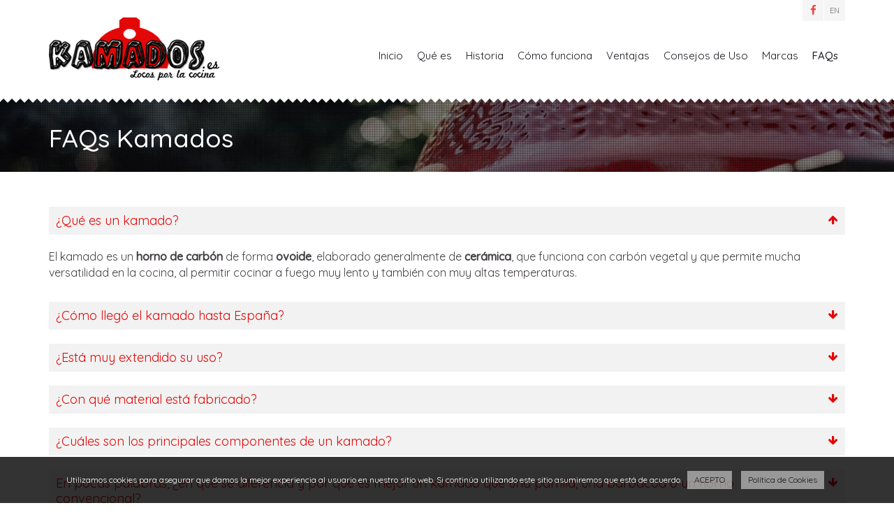

--- FILE ---
content_type: text/html
request_url: https://kamados.es/faqs
body_size: 14563
content:
<!-- 
            ````.----------.```                                                                                                                                                                         
         .:/ooooooooooooooooooo+/:.                                                                                                                                                                     
       `+ooooooooooooooooooooooooooo-.                   `/mNNNNNNy: /dNNNNNNh/        .shNNNNNNNhs:           .shNNNNNNNNNy+-`      `-oyNNNNNNNs/`     -NNNNNNNNNNNms/.                :sdNNNNNNNys.   
       :ooooooooooooooooooooooooooooo+-                 +dNN+...:yNNdNNy...-yNNh:    .smNh/.....:yNNy-       .smNhs:....-/smNNd.    +dNNs/....-+yNd+    -NN/......-+yNNNy-     sh+    -yNNy:....-/hNms. 
       :oooooooooooossssssssssooooooooo`                NNs`      -dNy.      .hNh   /NNo          -yNN/    .yNNh:           `oo`   +Nmo`         .hNh.  -NN-          -yNN+    hNs   oNNs           hNN/
       .oooooooooosyyhhhhhhhhyyysssoooo`                NN/        +s/        sNh   NN+             yNd.  -dNh/                   +mm/            .dNs  -NN-            /NNh   ..`  -NN/             oNN
        /oooooooooyhhhhhhhhhhhhhhhhyys+.                NN/                   sNh   NN/             -NN-  sNd-                    sNh              :NN/ -NN-             /NN+       -NN-             /NN
     ```.ossssssssyhhhhhhhhhhhhhhhhhhyso/-`             NN/                   sNh   ss-             -NN-  sNh                     /s+               NN/ -NN-             -dNh  :/-  .ss`             /NN
 `.-:::::/yyyyyyyyhhddddhhhhhhhhhhhhysooooo:`           NN/        .-.        sNh                   -NN-  sNh                                       NN/ -NN-             `yNh  hNs                   /NN
`-::::::::+yyyyyyyyhdddddddddhhhhhhysooooooo+.          NN/        hNs        sNh                   -NN-  sNd-                                      NN/ -NN-             /NN+  hNs                   /NN
-::::::::::/yyyyyyyhddddddddddhhhhysooooooooo-          NN/        hNs        -/:   NNNNNNNNNN/     -NN-  -dNh-                   sNNNNNNNNNNs      NN/ `//`            /NNh   hNs  -NNNNNNNNNN-     /NN
.:::::::::::/yyyyyyyhdddddddddhhysooooooooooo-          NN/        hNs              NN+.......`     -NN-   .yNd+            `//`  sNh........`      NN/               -yNNy`   hNs  -NN/.......      /NN
 -:::::::::::/oyyyyyyhdddddddhhysooooooooooo/`          NN/        hNs              NN/             -NN-    `omNNds:------/sNNd.  sNh               NN/         ----shNNy-     hNs  -NN-             /NN
 `-::::::::::::+yyyyyhhddddhhysoooooooooooo:`           NN/        hNs              NN/             -NN-      `.syNNNNNNNNNNs/`   sNh               NN/       +hNNNNNhs:       hNs  -NN-             /NN
  `-::::::::::::/oyyyyyhddhhsoooooooooooo+-             //.        :/-              //.             `//`            ////:         -/:               //.       -///.            :/-  `//`             .//
   `-:::::::::::::/oyyyyhyssooooooooooo+-                                                                               `///                                                                            
     -::::::::::::::://-./ooooooooooo/-                                                                  
     `.:::::::::::::-`    .+oooooo+:`                                                                    
       `-::::::::--`        ..--.`                                                                       
         `.----.`                                                                                        
                                                                                        
      Powered by Diseño Web Coruña. | http://www.macadia.es 

-->


<!DOCTYPE HTML>
<html lang="es">
<head>
	<meta charset="ISO-8859-1">
	<title>FAQs sobre kamados</title>
	
	<meta name="viewport" content="width=device-width, initial-scale=1, maximum-scale=1">
	
	<!--[if lt IE 9]>
		<script src="http://html5shim.googlecode.com/svn/trunk/html5.js"></script>
	<![endif]-->

	<meta content="ALL" name="robots">
	<meta content="Preguntas y respuestas que los usuarios de kamados suelen hacerse: cómo funcionan, cómo cuidarlos, consejos útiles, " name="description">
	<meta content="faqs, faq, frequent asked questions, preguntas habituales sobe kamados" name="keywords">

	<link href="//maxcdn.bootstrapcdn.com/font-awesome/4.7.0/css/font-awesome.min.css" rel="stylesheet" type="text/css" media="all">
	<link href="https://kamados.es/css/estilos.css" rel="stylesheet" type="text/css" media="all">
	<link href="https://kamados.es/css/estilos_rwd.css" rel="stylesheet" type="text/css" media="all">
	<link href="https://kamados.es/css/base.css?cache=1768852239" rel="stylesheet" type="text/css" media="all">
	<link href="https://kamados.es/css/layerslider4c7e.css?cache=1768852239" rel="stylesheet" type="text/css" media="all">
	<link href="https://kamados.es/css/colorbox.css" rel="stylesheet" type="text/css" media="all">
	
		<link rel="apple-touch-icon" sizes="76x76" href="https://kamados.es/archivos/favicon.png?cache=1768852239">
	<link rel="icon" type="image/png" sizes="32x32" href="https://kamados.es/archivos/favicon.png?cache=1768852239">
	<link rel="icon" type="image/png" sizes="16x16" href="https://kamados.es/archivos/favicon.png?cache=1768852239">
	<meta name="theme-color" content="#ffffff">
	
</head>
<body class="colorfondo">
	<header class="top">
			<div class="contenedor">
		<div class="frase">
			<ul class='social normal'><li class='cabecerasuperiorback'><a class='confondo' href='https://www.facebook.com/KAMADOSbbq' target='_blank'><i class='fa fa-facebook' aria-hidden='true'></i></a></li>
</ul><ul class='idiomas'><li class='cabecerasuperiorback'><a class='colortexto' href='https://www.kamados-bbq.com' rel='alternate' hreflang='EN' target='_blank' rel='nofollow' title='EN'>EN</a></li></ul>		</div>
	</div>
	<div class="contenedor">
		<div class="logo">
			<a href="https://kamados.es/" title="FAQs sobre kamados">FAQs sobre kamados</a>
		</div>
		<div class="menu">
			<a href="#" class="toggle confondoback"><i class="fa fa-bars colorenlacemenu"></i></a>
			<nav>
				<ul id="nav" class="submenuback">
					<li><a href="https://kamados.es/" class="colorenlacemenu">Inicio</a></li>
					<li><a href='https://kamados.es/que-es-kamado' class='colorenlacemenu'>Qué es</a>
</li>
<li><a href='https://kamados.es/historia' class='colorenlacemenu'>Historia</a>
</li>
<li><a href='https://kamados.es/funcionamiento' class='colorenlacemenu'>Cómo funciona</a>
</li>
<li><a href='https://kamados.es/ventajas-kamado' class='colorenlacemenu'>Ventajas</a>
</li>
<li><a href='https://kamados.es/consejos-de-uso' class='colorenlacemenu'>Consejos de Uso</a>
</li>
<li><a href='https://kamados.es/marcas' class='colorenlacemenu'>Marcas</a>
</li>
<li><a href='https://kamados.es/faqs' class='colorenlacemenu estoy'>FAQs</a>
</li>
				</ul>
			</nav>
		</div>
	</div>	</header>
		<section class="header " style='background:url(https://kamados.es/archivos/header-faq.jpg) 50% 0 no-repeat;background-size:cover !important'>
		<div class="triangulo"></div>
		<div class="contenedor">
			<h1 class="confondo">FAQs Kamados</h1>
		</div>
	</section>
		
			<div class="contenedor">
			<div class="interior full colortexto">
				<div class='faqs'><h3 class='cerrado cabecerasuperiorback'>¿Qué es un kamado?</h3><div class='faq'>
<p>El kamado es un <strong>horno de carbón</strong> de forma <strong>ovoide</strong>, elaborado generalmente de <strong>cerámica</strong>, que funciona con carbón vegetal y que permite mucha versatilidad en la cocina, al permitir cocinar a fuego muy lento y también con muy altas temperaturas.</p>
</div>
<h3 class='cerrado cabecerasuperiorback'>¿Cómo llegó el kamado hasta España?</h3><div class='faq'>
<p>El kamado tiene unos orígenes un tanto inciertos, aunque se cree que su nacimiento habría tenido lugar en China hace unos 3.000 años. De ahí habría pasado a Japón, donde fue bautizado con el nombre por el que hoy lo conocemos y donde sufrió diversas modificaciones hasta adquirir su forma actual. Serían las tropas estadounidenses destacadas en el País del Sol Naciente las que, al acabar la Segunda Guerra Mundial, y asombradas por sus excelentes cualidades, empezaron a importar kamados japoneses a los Estados Unidos y, algunas décadas después, comenzaron a comercializar kamados de producción propia dándolos a conocer a los restantes países occidentales, incluido, claro está, España.</p>
</div>
<h3 class='cerrado cabecerasuperiorback'>¿Está muy extendido su uso?</h3><div class='faq'>
<p>Hoy en día existen un buen número de marcas que los venden por todo el mundo, aunque su fortuna es todavía dispar, pues en países como EE.UU., Canadá o naciones del norte de Europa como Holanda o Alemania, gozan desde hace muchos años de un enorme éxito e implantación, tanto a nivel profesional como doméstico, mientras que, por poner un ejemplo, en los países del sur de Europa todavía están empezando a conocerse. Además, su coste, por lo general elevado en relación a su calidad, y más aún si lo comparamos con sencillas barbacoas de jardín que no aportan las posibilidades del kamado, les da un punto de exclusividad y restringe su uso a usuarios con un cierto poder adquisitivo, restaurantes de alto nivel, chefs de prestigio o verdaderos fanáticos de la cocina que valoran sus propiedades y están dispuestos a hacer un pequeño esfuerzo económico para hacerse con uno. Con todo, esta tendencia está empezando a cambiar gracias a la difusión de sus virtudes por la red y a un ligero abaratamiento generado por la cada vez más importante competencia entre marcas.</p>
</div>
<h3 class='cerrado cabecerasuperiorback'>¿Con qué material está fabricado?</h3><div class='faq'>
<p>Los kamados originales estaban fabricados con arcilla cocida modelada a mano, material frágil y quebradizo que en la actualidad ha sido sustituido, en los kamados de gama media y alta, por <strong>compuestos cerámicos de alto rendimiento</strong> -como por ejemplo la cordierita-, que mantienen las propiedades refractarias de los primitivos, pero que han visto incrementada notablemente su solidez y resistencia. Además de los anteriores, en los últimos tiempos se han lanzado al mercado algunos kamados metálicos que, si bien son muy resistentes a los golpes, a la larga pueden presentar problemas de corrosión que acortan su vida útil. A esto cabría añadir que, aunque tienen su misma forma, desvirtúan buena parte de las cualidades de los kamados primitivos, pues son muy inferiores a los cerámicos en materias fundamentales como, por ejemplo, la retención o la transmisión del calor, con lo que arrebatan y resecan los alimentos y, además, adulteran su sabor con un desagradable regusto metálico.</p>
</div>
<h3 class='cerrado cabecerasuperiorback'>¿Cuáles son los principales componentes de un kamado?</h3><div class='faq'>
<p>A grandes rasgos, los componentes básicos de un kamado son:</p>
<p>(1) El <strong>cuerpo</strong>, el cual está dividido en dos partes: la base y la cúpula, ambas unidas mediante una bisagra y selladas por unas juntas aislantes fabricadas normalmente de fieltro que evitan que se escape el calor.</p>
<p>(2) El <strong>hogar</strong> o “caja de fuego”, que se sitúa en el fondo de la base y, como su propio nombre indica, está pensado para albergar en su interior las brasas.</p>
<p>(3) Los conductos de <strong>ventilación</strong>, consistentes en una portezuela inferior y una caperuza metálica ubicada en la parte alta de la cúpula, ambos de apertura regulable y destinados a crear un efecto de tiro o chimenea que sirve para ajustar la temperatura.</p>
<p>(4) El <strong>deflector</strong>, un disco de cerámica que se dispone sobre las brasas y permite la cocina con fuego indirecto.</p>
<p>(5) La <strong>parrilla</strong>, sobre la que se dispone la comida y que puede ser de distintos tipos y materiales.</p>
<p>Además de estas partes esenciales, los distintos fabricantes de kamados ponen a disposición de los usuarios infinidad de accesorios diseñados para facilitar todas las labores relacionadas con su uso y su mantenimiento, desde termómetros integrados para llevar un control minucioso de las temperaturas, hasta carros o patas con ruedas para permitir su transporte, pasando por atizadores y ceniceros para remover o extraer las cenizas, pinzas para sujetar las parrillas sin quemarse, y todo tipo de parrillas, planchas y soportes especiales para el asado de aves, costillas, pescados o vegetales, entre otros.</p>
</div>
<h3 class='cerrado cabecerasuperiorback'>En pocas palabras, ¿en qué se diferencia y por qué es mejor un kamado que una parrilla, una barbacoa o un horno convencional?</h3><div class='faq'>
<p>La principal singularidad de los kamados en relación a otros instrumentos de cocina viene dada por su estructura cerrada y su fabricación con materiales refractarios como la cerámica. La combinación de ambas características <strong>impide que el calor se disipe</strong>, lo retiene en su interior y los convierte en dispositivos de cocina <strong>más eficientes</strong>, pudiendo funcionar un buen número de horas con una misma carga de carbón y permitiendo un <strong>ahorro de combustible</strong> que puede pasar del 40 % frente a otros sistemas. A esto se suma que, por su peculiar diseño, los alimentos se cocinan mediante un calor envolvente que los sella y <strong>reduce</strong> en gran medida la <strong>pérdida de sus jugos</strong> naturales. Esta cualidad los hace también <strong>más limpios</strong>, pues evita la caída de grasa o agua sobre las brasas con la consiguiente generación de humo, pero sobre todo consigue <strong>mejorar el resultado</strong>, de forma que los platos cocinados en ellos sean más tiernos y jugosos y conserven intacto todo su sabor, su color y su aroma.</p>
</div>
<h3 class='cerrado cabecerasuperiorback'>¿Es muy complicado cocinar con un kamado?</h3><div class='faq'>
<p>Aunque a primera vista pueda parecer algo complejo para aquellos usuarios que no han tenido un contacto previo con el kamado, <strong>su funcionamiento es realmente sencillo</strong> y no resulta difícil familiarizarse con él con un poco de práctica. Basta con encender el carbón situado en el hogar, cerrar la cúpula, ajustar la apertura de los conductos de ventilación para regular la temperatura y, cuando observemos en el termómetro que ésta se ha estabilizado en el punto deseado, introducir los alimentos, volver a cerrar la cúpula y esperar el tiempo predeterminado para que alcancen su punto exacto de cocción. ¡Lo demás depende de la mano y de la imaginación del chef!</p>
</div>
<h3 class='cerrado cabecerasuperiorback'>¿Qué tipo de cocina permite realizar un kamado y qué clase de alimentos se pueden cocinar en él?</h3><div class='faq'>
<p>Una de las virtudes que más se suelen resaltar de los kamados es su enorme <strong>versatilidad</strong>, pues gracias a su peculiar diseño éstos pueden ser utilizados como <strong>parrillas, barbacoas, hornos o ahumadores</strong>, ya que permiten infinidad de variantes de cocina que van desde el asado con fuego directo al ahumado, pasando por el rostizado, el guisado, la cocción, el horneado, el “slow cooking” o cocina a fuego lento… Teniendo en cuenta lo anterior, se puede afirmar que los kamados permiten la preparación de todo tipo de platos y alimentos: carnes rojas, aves, caza, pescados y mariscos, vegetales, guisos, sopas y caldos, potajes, paellas, recetas de repostería, pizzas y un largo etcétera.</p>
</div>
<h3 class='cerrado cabecerasuperiorback'>¿Se puede cocinar distintos tipos de alimentos a la vez o se mezclan mucho los sabores?</h3><div class='faq'>
<p>Siempre y cuando la temperatura exigida para su cocción sea la misma y el tamaño de la rejilla o plancha lo permita, no existe ningún inconveniente para cocinar distintos alimentos simultáneamente. Eso sí, aunque parezca una obviedad, si alguno de ellos requiere menos tiempo de cocción habrá que retirarlo antes que los demás.</p>
</div>
<h3 class='cerrado cabecerasuperiorback'>¿Existen recetas específicas para la cocina con kamados?</h3><div class='faq'>
<p>Más que recetas específicas, por su extraordinaria polivalencia los kamados permiten su utilización para diferentes modalidades de cocina y, consiguientemente, para la elaboración de <strong>infinidad de recetas</strong>. En internet y, por supuesto, en esta misma página (pinche aquí) encontrará numerosos ejemplos de recetas para todo tipo de alimentos y de todos los niveles de dificultad.</p>
</div>
<h3 class='cerrado cabecerasuperiorback'>¿Es posible utilizar el kamado para el ahumado de los alimentos?</h3><div class='faq'>
<p>El kamado es un excelente ahumador y para esta modalidad de cocina basta con estabilizar la temperatura a un nivel bajo que, lo mismo que el tiempo de ahumado, variará en función de la receta, y añadir sobre las brasas astillas de madera o hierbas aromáticas. Éstas desprenderán un humo blanco que, al cerrar la cúpula, envolverá e impregnará los alimentos dotándolos del aroma elegido. La clave de este proceso será la elección de la madera adecuada, que deberá estar seca y ser de una especie libre de taninos o resina y, por supuesto, de aditivos químicos. Cada alimento o receta puede hacer recomendable el uso de una madera concreta, pero esto no supone ningún problema, porque existen un gran número de marcas que las comercializan y no resultan difíciles de conseguir.</p>
</div>
<h3 class='cerrado cabecerasuperiorback'>¿Qué combustible utiliza?</h3><div class='faq'>
<p>Técnicamente, el kamado podría funcionar con diferentes combustibles, pero el más recomendado es, sin lugar a dudas, el <strong>carbón vegetal 100 % natural</strong>. Éste destaca por su eficiencia energética, por su fácil encendido, su gran poder calorífico y por su limpieza, pues genera menos humo y produce menos cenizas que otro tipo de combustibles. Al ser más eficiente se necesita menos cantidad y cuenta además con la ventaja de que el carbón no consumido se puede reutilizar, lo que supone que también sea más ventajoso en el plano económico. También mejora el sabor de nuestras recetas, pues está hecho de maderas duras carbonizadas que transmiten un aroma muy agradable y, por último, es ambientalmente sostenible y no contiene aditivos químicos, con lo que es más saludable y no contamina el sabor de los alimentos.</p>
</div>
<h3 class='cerrado cabecerasuperiorback'>¿Se puede usar leña con el kamado o sólo carbón?</h3><div class='faq'>
<p>En teoría, nada impide la utilización de leña como combustible en un kamado, pero <strong>no es lo más aconsejable</strong>, pues presenta numerosos inconvenientes frente al carbón vegetal. Así, es cierto que cuenta con un gran poder calorífico, pero su combustión es más lenta y tarda mucho más en producir brasas, es menos estable, su fuego es menos homogéneo y puede contener humedad que reduciría su eficiencia y generaría una mayor cantidad de humo o, peor aún, resinas que contaminarían el sabor de los alimentos. Por estas y otras razones, el combustible idóneo para el kamado es el carbón vegetal. Si se desea aportar un toque ahumado a sus platos, basta con agregar unas astillas de madera sobre las brasas. Existen numerosos tipos disponibles en el mercado que aportarán el aroma deseado y evitarán los inconvenientes expresados.</p>
</div>
<h3 class='cerrado cabecerasuperiorback'>¿Consume mucho combustible?</h3><div class='faq'>
<p>El singular diseño de los kamados evita que el calor se disipe y lo retiene en su interior, lo que los convierte en útiles de cocina tremendamente eficientes que necesitan menores cantidades de carbón para funcionar a pleno rendimiento. A ello se suma que el carbón vegetal empleado en ellos tiene un mayor poder calorífico y se consume más lentamente que otros tipos de combustibles, lo que, sumado a lo anterior, se traduce en un <strong>importante ahorro de combustible</strong> frente a parrillas, barbacoas y hornos de leña convencionales. Sirva como ejemplo el hecho de que, en una sesión de cocina a baja temperatura, un kamado puede funcionar ininterrumpidamente durante cerca de 24 horas con una sola carga de carbón.</p>
</div>
<h3 class='cerrado cabecerasuperiorback'>¿Es difícil o se tarda mucho en encender el fuego?</h3><div class='faq'>
<p>En absoluto es difícil. Por su peculiar forma cerrada y el efecto chimenea que se genera en su interior, el encendido del fuego y la obtención de brasas <strong>son más rápidos en los kamados</strong> que en otro tipo de parrillas u hornos de carbón y leña. Basta con prender el carbón, abrir al máximo los conductos de ventilación y, una vez obtenidas las brasas, regular el tiro para estabilizar la temperatura en el punto deseado. Una operación que puede llevar un máximo de 15 minutos y para la que podremos ayudarnos de sopletes, pistolas de aire, resistencias eléctricas, chimeneas portabrasas o pastillas de encendido para acelerar en gran medida el proceso.</p>
</div>
<h3 class='cerrado cabecerasuperiorback'>¿Se pueden usar briquetas de carbón o iniciadores líquidos para encender el fuego?</h3><div class='faq'>
<p>El uso de briquetas o iniciadores líquidos <strong>no es en absoluto recomendable en un kamado</strong>, pues contienen una serie de aditivos químicos como nitratos o derivados del petróleo que contaminarán el sabor de los alimentos y pueden arruinar un plato preparado con todo esmero y con ingredientes de la mejor calidad. Si quiere abreviar el proceso de encendido mediante iniciadores asegúrese de que éstos son ecológicos y libres de aditivos.</p>
</div>
<h3 class='cerrado cabecerasuperiorback'>¿Genera mucho humo el kamado?</h3><div class='faq'>
<p>En absoluto. Utilizado correctamente, y excluyendo su uso como ahumador, durante el cual éste emite una pequeña columna de humo blanco, <strong>el kamado genera muy poco humo</strong>. Esto se debe a que, a diferencia de lo que sucede en parrillas y barbacoas tradicionales, en el kamado los alimentos se cocinan mediante un calor envolvente que los sella y retiene sus jugos naturales en su interior. De este modo se evita casi por completo el goteo de grasa sobre las brasas, la principal fuente de humo y olores en otro tipo de instrumentos de cocina.</p>
</div>
<h3 class='cerrado cabecerasuperiorback'>¿Cómo se regula la temperatura?</h3><div class='faq'>
<p>A diferencia de lo que sucede en otros útiles de cocina dotados de un termostato, en los kamados la temperatura <strong>se gradúa de un modo manual</strong>. Para ello, basta con ajustar la apertura de sus conductos de ventilación para regular el tiro y, con ello, dejar entrar una mayor o menor cantidad de oxígeno al hogar. Esto aumentará o reducirá la combustión de las brasas y, consiguientemente, la temperatura interior del kamado.</p>
</div>
<h3 class='cerrado cabecerasuperiorback'>¿Qué temperatura puede alcanzar un kamado?</h3><div class='faq'>
<p>El rango de temperaturas de los kamados es muy amplio y puede fluctuar por la influencia de la temperatura ambiente exterior, por el tipo de combustible o por las propias peculiaridades de cada modelo o marca, pero por norma general un kamado puede cocinar en un abanico de temperaturas que oscilarían <strong>entre los 50-100°C</strong> empleados para el ahumado, la preparación de pescados y mariscos o la cocina lenta con fuego indirecto <strong>y los 450-500°C</strong> de temperatura máxima que pueden alcanzarse, por ejemplo, durante una limpieza por pirólisis.</p>
</div>
<h3 class='cerrado cabecerasuperiorback'>¿Cómo se controla la temperatura interior del kamado para llevar a cabo diferentes recetas?</h3><div class='faq'>
<p>Salvo rarísimas excepciones, todos los kamados de cierta calidad cuentan con un <strong>termómetro integrado</strong> que nos permitirá llevar en todo momento un control riguroso de la <strong>temperatura interior del kamado</strong>. Éstos se encuentran situados en mitad de la cúpula y su uso es crucial cuando, tras el encendido del carbón, pretendemos llevar el kamado a la temperatura necesaria para el desarrollo de una receta concreta ajustando los conductos de ventilación. Una vez obtenida y estabilizada ésta, su utilización se hace más prescindible porque el kamado seguirá operando a dicha temperatura hasta que terminemos de cocinar y procedamos a apagarlo.</p>
</div>
<h3 class='cerrado cabecerasuperiorback'>Debido a las altas temperaturas que alcanzan, ¿no son peligrosos los kamados?</h3><div class='faq'>
<p>Por su característico diseño cerrado con una cúpula y los materiales cerámicos empleados en su fabricación, <strong>los kamados son muy seguros</strong>, en comparación con otros instrumentos de cocina, ya que su exterior no se recalienta en exceso durante su uso y el hecho de que normalmente se cocine con la cúpula cerrada impide que salten al exterior ascuas o rescoldos. No obstante, estamos hablando de un útil que funciona con fuego, lo que exige adoptar unas mínimas precauciones para evitar accidentes.</p>
</div>
<h3 class='cerrado cabecerasuperiorback'>¿Para qué sirve el deflector y dónde se coloca?</h3><div class='faq'>
<p><strong>El deflector</strong> es un disco plano de material refractario que se coloca sobre las brasas para cocinar con fuego indirecto. Dicho de otro modo, es una barrera que se sitúa entre las brasas y los alimentos que <strong>evita que el calor directo del fuego llegue a la comida</strong>, lo que convierte al kamado en un horno de convección en el que los alimentos se cocinan gracias al aire caliente que circula por el interior de la vasija.</p>
</div>
<h3 class='cerrado cabecerasuperiorback'>¿Qué formas de transmisión del calor se utilizan en el kamado?</h3><div class='faq'>
<p>La termodinámica distingue tres tipos de transmisión de calor: la<strong> conducción</strong>, que consiste en la transferencia de calor entre dos puntos de un cuerpo que se encuentran a diferentes temperaturas; la<strong> radiación</strong>, que es el calor emitido por un cuerpo que se halla a gran temperatura; y, finalmente, la <strong>convección</strong>, en la que un fluido líquido o gaseoso transporta el calor entre dos zonas. En el kamado intervienen estas tres formas de transmisión: la conducción porque, si bien la cerámica no es el mejor conductor del calor, la temperatura alcanzada en la zona más próxima al hogar se transmite por las paredes del kamado; la radiación, que no sería otra cosa que el calor emitido directamente por las brasas; y, cuando estamos practicando la cocina con fuego indirecto gracias al deflector, la convección, en la que es el aire caliente que circula por el interior del kamado el que sella y cocina los alimentos.</p>
<p>-</p>
<h3>Aunque está pensado para cocinar al aire libre, ¿puedo utilizar el kamado en interiores?</div>
<h3 class='cerrado cabecerasuperiorback'>¿Se puede utilizar en invierno o con mal tiempo?</h3><div class='faq'>
<p>Sin ningún problema. <strong>Los kamados permiten su utilización con cualquier temperatura</strong>, son resistentes al agua y al estar cerrados con una cúpula evitan la incidencia del viento, con lo que se puede cocinar con ellos bajo condiciones climatológicas adversas. En todo caso, si se dejan a la intemperie, se recomienda cubrirlos con su correspondiente funda cuando no estén en uso.</p>
</div>
<h3 class='cerrado cabecerasuperiorback'>¿En qué consiste el llamado “efecto flashback”?</h3><div class='faq'>
<p>Para aprovechar al máximo su eficiencia energética, el kamado está pensado para cocinar con la cúpula cerrada en todo momento y ésta sólo se abre cuando se quiere añadir, rotar o retirar la comida. Si abrimos la cúpula bruscamente mientras el kamado lleva un rato en funcionamiento, la súbita entrada de grandes cantidades de <strong>oxígeno puede ocasionar una llamarada</strong> que se denomina “efecto flashback”. Para evitarlo, basta con realizar la apertura en dos tiempos: primero se levanta ligeramente la cúpula hasta dejar simplemente una ranura, se mantiene así unos pocos segundos, y a continuación ya se puede abrir totalmente con tranquilidad.</p>
</div>
<h3 class='cerrado cabecerasuperiorback'>¿Qué debo hacer para apagar el kamado cuando haya terminado de cocinar?</h3><div class='faq'>
<p>Para apagar el kamado basta con ahogar el fuego cerrando los conductos de ventilación para impedir la entrada del oxígeno que posibilita la combustión del carbón. Ahora bien, cuando se ha cocinado a altas temperaturas, resulta conveniente cerrar completamente la portezuela de la base y dejar el disco de ventilación superior medio abierto durante unos 30 minutos, pues el cierre completo del tiro podría producir un sobrecalentamiento del vaso y posibilitar la aparición de grietas en la cerámica. Transcurrido ese tiempo prudencial, procederemos a cerrar del todo el conducto superior para que las brasas se extingan definitivamente.</p>
</div>
<h3 class='cerrado cabecerasuperiorback'>Si no se ha consumido todo el carbón, ¿se puede reutilizar?</h3><div class='faq'>
<p>Por supuesto. De hecho es una de las ventajas del kamado junto a su reducido consumo de combustible. Para reaprovechar el carbón no consumido, basta con <strong>removerlo con un atizador</strong>, una vez apagado, para que las cenizas más menudas caigan al fondo del vaso y no impidan que, cuando se vuelva a encender, el aire circule libremente entre los trozos del carbón, lo que podría ahogar el fuego. Una vez hecho esto, a la hora de abordar una nueva sesión de cocina, bastaría con completar la carga del hogar añadiendo el carbón nuevo que se precise y encenderlo con total normalidad.</p>
</div>
<h3 class='cerrado cabecerasuperiorback'>¿Cómo se limpia el kamado?</h3><div class='faq'>
<p>La limpieza del kamado es una operación muy sencilla gracias al hecho de que, al alcanzar grandes temperaturas, éste funciona como si se tratase de un <strong>horno pirolítico autolimpiante</strong> en el que los restos adheridos a sus paredes se descomponen y se convierten en cenizas. Por esta razón, su limpieza interior se reduce, en la práctica, a la retirada de las cenizas a través del cenicero o portezuela que suelen tener todos los kamados en la parte inferior de su base. En cuanto a su limpieza exterior, al contar con un revestimiento de pintura o esmalte, para su realización basta con pasar un paño húmedo por toda su superficie. Por último, la limpieza de parrillas, deflectores, piedras de pizza y demás accesorios se realizará desincrustando la suciedad con un cepillo de cerdas duras o una espátula de plástico para evitar rayaduras y otro tipo de daños y, una vez hecho esto, al igual que para el exterior, pasando un paño húmedo. Todas estas operaciones se realizarán con el kamado frío y evitando el uso de elementos abrasivos o productos de limpieza químicos.</p>
</div>
<h3 class='cerrado cabecerasuperiorback'>¿Qué es la pirólisis?</h3><div class='faq'>
<p>La pirólisis es un proceso químico mediante el cual, por medio del calentamiento a temperaturas muy elevadas, <strong>la materia orgánica se descompone</strong> en dióxido de carbono y agua y se evapora y la inorgánica se convierte en cenizas. Este procedimiento es utilizado hoy en día, entre otras cosas, para la limpieza de hornos gracias a la descomposición de restos de suciedad, grasas y alimentos.</p>
</div>
<h3 class='cerrado cabecerasuperiorback'>¿Con qué frecuencia debo limpiar el kamado?</h3><div class='faq'>
<p>No existe una periodicidad determinada para la limpieza de un kamado y podemos guiarnos por nuestro sentido común. Dado el carácter autolimpiante de estos fabulosos útiles de cocina, las acumulaciones de grasa serán eliminadas con el calor residual, con lo que, más allá de la limpieza de las parrillas y de su superficie exterior, la única exigencia en este sentido para garantizar su correcto funcionamiento es la retirada regular de las cenizas para que éstas no interrumpan el flujo correcto de aire impidiendo la combustión de las brasas.</p>
</div>
<h3 class='cerrado cabecerasuperiorback'>¿Requiere mucho mantenimiento?</h3><div class='faq'>
<p>Los kamados cuentan con un diseño simple y compacto y, en general, cuando se trata de ejemplares de una cierta calidad, están fabricados con materiales resistentes pensados para durar toda una vida. Por esta razón, su mantenimiento es mínimo y se reduce a la comprobación periódica de las tuercas o tornillos para asegurarse de se hallan firmemente apretados y no se han aflojado con el uso, el engrase de elementos articulados como su bisagra con aceites lubricantes y, cuando observemos que las juntas aislantes de fieltro se hallan muy deterioradas y no cumplen correctamente con su cometido, su sustitución por los repuestos suministrados por los fabricantes.</p>
</div>
<h3 class='cerrado cabecerasuperiorback'>Cuando no vaya a usar el kamado, ¿cómo debo almacenarlo? ¿Debo desmontarlo?</h3><div class='faq'>
<p>El kamado es un instrumento de cocina con gran resistencia a la intemperie, con lo que, después de cada uso, basta con cubrirlo, una vez frío, con las <strong>fundas protectoras</strong> que los diferentes fabricantes suministran con este fin. Si el período de inactividad va a ser muy prolongado, éste puede almacenarse cubierto con su funda en un espacio cerrado, libre de polvo y de humedad, pero no se recomienda su desmontaje porque esta operación podría implicar una fatiga innecesaria de sus materiales.</p>
</div>
<h3 class='cerrado cabecerasuperiorback'>¿Lo puedo cambiar de lugar?</h3><div class='faq'>
<p>Desde luego. Aunque se trata de útiles bastante pesados, por lo general están montados sobre carros o dotados de patas con ruedas, con lo que su desplazamiento de un lugar a otro es una tarea fácil y que no requiere un gran esfuerzo. Con todo, si va a moverlo, no está de más que tome una serie de precauciones como agarrarlo por sus partes fijas no articuladas, elegir itinerarios por terrenos llanos y compactos o, si se trata de un modelo fijo sin ruedas, realizar el traslado entre varias personas.</p>
</div>
<h3 class='cerrado cabecerasuperiorback'>Entre los diferentes tipos existentes, ¿cómo sé cuál debo comprar?</h3><div class='faq'>
<p>Salvo el hecho de que recomendamos encarecidamente la compra de <u>kamados cerámicos</u> por ser infinitamente mejores que los de metal o de otros materiales, ésta es una pregunta que no tiene una respuesta precisa, pero existen algunas cuestiones a tener en cuenta antes de comprar un kamado considerando que su precio es, en general, elevado en comparación con el de otros instrumentos de cocina: si normalmente vamos a cocinar para muchas o para pocas personas y, consiguientemente, si necesitamos un modelo grande o más pequeño; si lo vamos a tener fijo en un mismo lugar o es posible que tengamos que trasladarlo con cierta frecuencia, en función de lo cual optaremos por un modelo con o sin ruedas; qué uso le vamos a dar y, en función del mismo, qué accesorios incluye el kamado o cuáles se pueden adquirir por separado; qué cobertura ofrece la garantía; e, incluso, dependiendo de nuestros gustos estéticos, qué diseños y colores ofrece cada marca.</p>
</div>
<h3 class='cerrado cabecerasuperiorback'>¿Qué accesorios son recomendables para la iniciación en la cocina con kamado?</h3><div class='faq'>
<p>Pues, como en el caso del modelo o marca que se debe comprar, éstos variarán en función de los gustos y necesidades de cada usuario. Los elementos esenciales de un kamado son la vasija, el hogar, los conductos de ventilación superior e inferior, el deflector, el termómetro integrado, la rejilla o superficie de cocción, el atizador de cenizas y las pinzas para sujetar las parrillas. Más allá de estos elementos, que normalmente estarán incluidos en el equipamiento básico de los kamados, se abre un inmenso abanico de posibilidades que dependerán de nuestros gustos culinarios y del uso que vayamos a darle: soportes especiales para el asado de aves o costillas, planchas para cocinar pescados, marisco o vegetales, rustidores eléctricos, piedras y cortadores para pizzas, palas de horno de madera, woks, paellas, recipientes para guisos, para el horneado de pan o para la elaboración de recetas de repostería, etc.</p>
</div>
<h3 class='cerrado cabecerasuperiorback'>¿Qué debo hacer al recibir el kamado?</h3><div class='faq'>
<p>Una precaución muy recomendable al recibir el kamado después de su compra es la comprobación minuciosa de que éste ha llegado en perfectas condiciones y de que no falta ningún componente o accesorio. Se pueden producir errores durante su embalaje o accidentes durante el transporte y es preciso asegurarse de que todo está correcto para, en caso contrario, proceder lo antes posible a la pertinente reclamación ante el distribuidor o fabricante.</p>
</div>
<h3 class='cerrado cabecerasuperiorback'>¿Requiere un montaje previo?</h3><div class='faq'>
<p>La respuesta a esta pregunta dependerá de la marca y el modelo de kamado. En muchos casos los kamados vienen listos para ser usados y no necesitarán ninguna operación de montaje. En otras ocasiones pueden requerir el ensamblaje de algún componente, tarea que no suele ser demasiado complicada si consultamos el manual suministrado por el fabricante y seguimos al pie de la letra sus indicaciones.</p>
</div>
<h3 class='cerrado cabecerasuperiorback'>¿Es muy frágil?</h3><div class='faq'>
<p>En absoluto. Los kamados de calidad están realizados con materiales resistentes que, con una utilización adecuada, están pensados para durar toda una vida y transmitirse de generación en generación. Tan sólo una manipulación descuidada en la que se someta a <strong>golpes y caídas</strong> o su un uso incorrecto que provoque un recalentamiento excesivo o un <strong>cambio de temperatura brusco</strong>, <strong>pueden generar grietas o roturas</strong> en el vaso, que son los incidentes más comunes teniendo en cuenta que sus elementos metálicos suelen ser de acero inoxidable ultrarresistente.</p>
</div>
<h3 class='cerrado cabecerasuperiorback'>¿Cuántos años cubre la garantía de los kamados?</h3><div class='faq'>
<p>Como es natural, las condiciones de la garantía varían de unos a otros fabricantes, con lo que se debe consultar la cobertura de cada uno de ellos, pero en algunos casos, los de alta calidad, pueden contemplar una garantía de por vida para los componentes cerámicos siempre y cuando su rotura o deterioro no se haya producido por golpes, caídas o un mal uso de los mismos. Para sus restantes partes, ya sean las juntas de aislamiento o los elementos metálicos, ésta se reducirá a un número de años que varía igualmente entre las diferentes marcas (con un mínimo de dos años). Con todo lo anterior, podemos afirmar que, con un mantenimiento adecuado, los kamados de cierta calidad están diseñados y construidos para durar toda una vida.</p></div></div>			</div>
		</div>
			
	<footer class="footer footerback"><div class="contenedor">
	<div class="bloque">
		<p><strong>© KAMADOS.ES</strong><br />Locos por la cocina</p>
<p><a href="https://www.kamados.es/contacto">Contacto</a>. <a href='https://kamados.es/aviso-legal'>Aviso Legal</a>. <a href='https://kamados.es/politica-de-privacidad'>Política de Privacidad</a>. <a href='https://kamados.es/politica-cookies'>Política de Cookies</a>. </p>		<!--<p></p>-->
	</div>
	<div class="bloque">
				<p><a href="#" class="totop">Volver arriba</a></p>
	</div>
</div>

<script src="https://kamados.es/js/jquery.js"></script>
<script src="https://kamados.es/js/jquery.bxslider.min.js"></script>
<script src="https://kamados.es/js/jquery.colorbox.js"></script>

<script src='https://kamados.es/js/LayerSlider/static/js/greensockcd11.js?ver=1.11.8'></script>
<script src='https://kamados.es/js/LayerSlider/static/js/layerslider.kreaturamedia.jquery4c7e.js?ver=5.6.2'></script>
<script src='https://kamados.es/js/LayerSlider/static/js/layerslider.transitions4c7e.js?ver=5.6.2'></script>

<script src="https://kamados.es/js/masonry.js"></script>
<script src="https://kamados.es/js/jquery.validate.js"></script>
<script src="https://kamados.es/js/typed.js"></script>
<script src="//maps.google.com/maps/api/js?sensor=true&amp;hl=es&key=AIzaSyDusNgscVyjQ9vYcNxYEXnS9fQuIdc8Y0c"></script>
<script src="https://kamados.es/js/gmap.js"></script>
<script> 
<!--
function equalHeight(group) {tallest = 0;group.each(function() {thisHeight = $(this).height();if(thisHeight > tallest) {tallest = thisHeight;}});group.height(tallest);}
$(document).ready(function() {
	
	$("#layerSlider").layerSlider({skin:'fullwidth', navPrevNext: false, hoverPrevNext: false, navStartStop: false, hoverBottomNav: false, skinsPath: 'https://kamados.es/js/LayerSlider/static/skins/'});
	
		
	$(".faq:first").show();
	$(".faqs h3:first").removeClass("cerrado").addClass("abierto");
	$(".faqs h3").each(function()
	{
		$(this).click(function(e)
		{
			e.preventDefault();
			$(this).toggleClass("cerrado abierto");
			$(this).next(".faq").slideToggle(200);
		});
	});
	
	$(".logo a").css("height",$(".logo").outerHeight());
	
	if ($('.bxslider').length>0)
	{
		var sliderlogos;
		function bxsliderlogos()
		{
			
				if ($(window).width() > 1140) 
				{
					var bxancho=$(window).width()/5;
					sliderlogos=$('.bxslider').bxSlider({pause:2000,moveSlides:1,pager:false,minSlides:5,maxSlides:5,adaptiveHeight:false,controls:false,auto:true,autoHover:true,slideMargin:0,slideWidth:bxancho}); /* 1140 */
				}
				else if ($(window).width() < 1140 && $(window).width() > 960) 
				{
					var bxancho=$(window).width()/3;
					sliderlogos=$('.bxslider').bxSlider({pause:2000,moveSlides:1,pager:false,minSlides:3,maxSlides:3,adaptiveHeight:false,controls:false,auto:true,autoHover:true,slideWidth:bxancho,slideMargin:0}); /* 960 */
				}
				else if ($(window).width() < 960 && $(window).width() > 768) 
				{
					var bxancho=$(window).width()/3;
					sliderlogos=$('.bxslider').bxSlider({pause:2000,moveSlides:1,pager:false,minSlides:3,maxSlides:3,adaptiveHeight:false,controls:false,auto:true,autoHover:true,slideWidth:bxancho,slideMargin:0}); /* 768 */
				}
				else if ($(window).width() < 768 && $(window).width() > 480) 
				{
					var bxancho=$(window).width()/2;
					sliderlogos=$('.bxslider').bxSlider({pause:2000,moveSlides:1,pager:false,minSlides:2,maxSlides:2,adaptiveHeight:false,controls:false,auto:true,autoHover:true,slideWidth:bxancho,slideMargin:0}); /* 480 */
				}
				else if ($(window).width() < 480) 
				{
					var bxancho=$(window).width();
					sliderlogos=$('.bxslider').bxSlider({pause:2000,moveSlides:1,pager:false,minSlides:1,maxSlides:1,adaptiveHeight:false,controls:false,auto:true,autoHover:true,slideWidth:bxancho}); /* 300 */
				}
				sliderlogos.reloadSlider();
		}
		$(window).on("orientationchange load resize", function () { bxsliderlogos(); });
	}
	
	if ($('.bxslidermini').length>0)
	{
		var slider;
		function bxslider()
		{
			
				if ($(window).width() > 1140) slider=$('.bxslidermini').bxSlider({minSlides:3,maxSlides:3,adaptiveHeight:false,controls:false,auto:true,autoHover:true,slideWidth:"340",slideMargin:60}); /* 1140 */
				else if ($(window).width() < 1140 && $(window).width() > 960) slider=$('.bxslidermini').bxSlider({minSlides:3,maxSlides:3,adaptiveHeight:false,controls:false,auto:true,autoHover:true,slideWidth:"300",slideMargin:20}); /* 960 */
				else if ($(window).width() < 960 && $(window).width() > 768) slider=$('.bxslidermini').bxSlider({minSlides:2,maxSlides:2,adaptiveHeight:false,controls:false,auto:true,autoHover:true,slideWidth:"370",slideMargin:68}); /* 768 */
				else if ($(window).width() < 768 && $(window).width() > 480) slider=$('.bxslidermini').bxSlider({minSlides:2,maxSlides:2,adaptiveHeight:false,controls:false,auto:true,autoHover:true,slideWidth:"430",slideMargin:20}); /* 480 */
				else if ($(window).width() < 480) slider=$('.bxslidermini').bxSlider({minSlides:1,maxSlides:1,adaptiveHeight:false,controls:false,auto:true,autoHover:true,slideWidth:"300"}); /* 300 */
				slider.reloadSlider();
			
		}
		$(window).on("orientationchange load resize", function () { bxslider(); });
	}
	$(".minifotoimg img").each(function(){
		var title = this.alt;
		if (title!="") $(this).after('<div class="caption colormodulos colortitulosmodulos">'+ title +'</div>');
	}); //Adds the dynamic captions.
	
	$(".toggle").bind("click",function(e) { e.preventDefault();$("#nav").slideToggle(); });
	
	$(".botondescarga").addClass("confondoback");
	
	if (!$.cookie("msgcookie"))
	{
		$("body").prepend("<div class='msgcookie'><p>Utilizamos cookies para asegurar que damos la mejor experiencia al usuario en nuestro sitio web. Si contin&uacute;a utilizando este sitio asumiremos que est&aacute; de acuerdo. <a class='close' href='#'>ACEPTO</a> <a href='https://kamados.es/politica-cookies'>Pol&iacute;tica de Cookies</a></p></div>");
		
		$("body").on("click", ".msgcookie a.close", function(e) {
			e.preventDefault();
			$.cookie('msgcookie', 'si');
			$(".msgcookie").fadeOut();
			window.location.reload();
		});
	}
	
	$('a.totop').click(function(e){e.preventDefault();$('html, body').animate({scrollTop:0}, 'slow');return false;});
	
	$(".ampliar").colorbox({maxHeight:"80%",maxWidth:"90%"});
	$(".inner").colorbox({inline:true,innerWidth:700});
	//if ($(window).width() > 768) equalHeight($(".blog_data"));
	
	if ("#masonry")
	{
		$('#masonry').imagesLoaded( function() { $('#masonry').masonry({"gutter": 30}); });
	}
	
	$("#enviocontacto").validate();
	
	$(".bandera img").css({ opacity: 0.5 });
	$(".activo img").css({ opacity: 1 });
	$(".zoom").css({opacity:0});
	$(".zoom").hover(function(){$(this).stop().animate({ opacity: 0.5 },400);}, function() { $(this).stop().animate({ opacity: 0 }, 400);});
	
	});
//-->
</script></footer>
	</body>
</html>

--- FILE ---
content_type: text/css
request_url: https://kamados.es/css/estilos.css
body_size: 3822
content:
/* http://meyerweb.com/eric/tools/css/reset/ 
   v2.0 | 20110126
   License: none (public domain)
*/

html, body, div, span, applet, object, iframe,h1, h2, h3, h4, h5, h6, p, blockquote, pre,a, abbr, acronym, address, big, cite, code,del, dfn, em, img, ins, kbd, q, s, samp,small, strike, strong, sub, sup, tt, var,b, u, i, center,dl, dt, dd, ol, ul, li,fieldset, form, label, legend,table, caption, tbody, tfoot, thead, tr, th, td,article, aside, canvas, details, embed, figure, figcaption, footer, header, hgroup, menu, nav, output, ruby, section, summary,time, mark, audio, video {margin: 0;padding: 0;border: 0;}
/* HTML5 display-role reset for older browsers */
article, aside, details, figcaption, figure, footer, header, hgroup, menu, nav, section {display: block;}
body {line-height: 1;}
ol, ul {list-style: none;}
blockquote, q {quotes: none;}
blockquote:before, blockquote:after,q:before, q:after {content: '';content: none;}
table {border-collapse: collapse;border-spacing: 0;}

html,body {height:100%}
a:link,a:active,a:visited,a:hover{text-decoration:none;transition: all 0.2s linear}

*{margin:0; padding:0;border:0;-webkit-box-sizing: border-box;-moz-box-sizing: border-box;box-sizing: border-box;}

.centrado {text-align:center !important}
.izquierda {text-align:left !important}
.derecha {text-align:right !important}
.flotaderecha {float:right}
.dn {display:none}
strong,b {font-weight:bold}

.msgcookie{display:block;position:fixed;bottom:0;left:0;right:0;width:100%;background:rgba(0,0,0,0.8);color:#fff;font-size:12px;line-height:135%;z-index:10001;border-top:1px solid #FFF}
	.msgcookie p{margin:0;padding:10px;text-align:center}
	.msgcookie p a:link,.msgcookie p a:active,.msgcookie p a:visited,.msgcookie p a:hover{color:#000;display:inline-block;background:#FFF;margin:10px 5px;padding:5px 10px;text-decoration:none;opacity:0.5;}
	.msgcookie p a:hover{opacity:1}

.contenedor {width:1140px;margin:0 auto;}

	.top {width:100%;display:inline;float:left;position:relative;z-index:10001}
	
		.frase{display:inline;float:right;}
			
		.social,.idiomas{list-style:none;display:inline;float:left;}
			.social li,.idiomas li {display:block;float:left;width:30px;height:30px;margin:0 0 0 1px !important;opacity:0.75;transition: all 0.2s linear;text-align:center}
			.social li:hover,.idiomas li:hover {opacity:1}
				.social a:link,.social a:active,.social a:visited{font-size:15px;border:0 !important;display:block !important;width:30px !important;height:30px !important;line-height:30px;overflow:hidden;text-decoration:none !important;text-align:center}
				.idiomas a:link,.idiomas a:active,.idiomas a:visited{font-size:11px;border:0 !important;display:block !important;width:30px !important;height:30px !important;line-height:30px;overflow:hidden;text-decoration:none !important;text-align:center}
					.activo {font-weight:700 !important}

		.logo{display:inline;float:left;margin:25px 0;}
			.logo a:link,.logo a:active,.logo a:visited{text-decoration:none;text-indent:-9999px;display:block;width:100%;height:100%;line-height:60px}
		
		a.toggle {display:none}
		.menu{display:inline;float:right;margin:30px 0 0 0;position:relative;z-index:1004;clear:right;}
			.menu nav {float:left;display:inline;}
				#nav ul {position:absolute;display:none;top:40px;box-shadow:1px 1px 2px rgba(0,0,0,0.35);}
					#nav > li{padding:0 10px;float:left;position:relative;margin:0}
						#nav ul ul {position:absolute;display:none;top:0;left:100%;box-shadow:1px 1px 2px rgba(0,0,0,0.35);}
							#nav ul li{padding:0 10px;float:left;position:relative;margin:0 0 0 15px;margin:0 !important;width:auto;float:none !important;}
								#nav a:link,#nav a:active,#nav a:visited{display:block;padding:0;line-height:40px;text-decoration:none;font-size:15px;height:40px}
								#nav a:hover{text-decoration:none;}
							
								#nav li ul a:link,#nav li ul a:active,#nav li ul a:visited{text-indent:0;display:block;border:0 !important;background:none !important;cursor:pointer !important;margin:0 !important;clear:both;width:100% !important;white-space:nowrap}
									
								#nav li:hover ul ul, #nav li:hover ul ul ul, #nav li:hover ul ul ul ul{display:none;}
								#nav li:hover > ul, #nav li li:hover ul, #nav li li li:hover ul, #nav li li li li:hover ul{display:block;}
				
		
		section {display:inline;float:left;width:100%;clear:both}
		
		.slider {position:relative;width:100%;display:block;margin:0;overflow:hidden;padding:0 0 20px 0;}
			.triangulo {position:absolute;left:0;top:0;width:100%;height:7px;background:url(../images/slider.png) 50% 0 repeat-x;z-index:1003;}
			
			.c1 {font-size:55px;font-weight:400;line-height:100% !important;display:block;width:100%;text-shadow:1px 1px 2px #000;text-align:center;}
			.c2 {font-size:55px;font-weight:700;line-height:100% !important;display:block;width:100%;text-shadow:1px 1px 2px #000;text-align:center;}
				.c2 * {font-weight:700 !important}
			
			.tl1 {left:0 !important;top:185px !important;position:absolute !important;}
			.tl2 {left:0 !important;top:245px !important;position:absolute !important;}
			
			.slider a:link,.slider a:active,.slider a:visited{text-decoration:none !important;position:absolute;left:0;top:0;width:100%;height:100%;background:gold;opacity:0}
						
						
		.index {display:inline;float:left;width:100%;padding:30px 0}
			.index h1 {text-align:center;font-size:39px;margin:0 0 10px 0;;text-transform:uppercase}
			.index h2 {text-align:center;font-size:17px;line-height:145%;margin:0 0 45px 0}
	
		.bloques {width:100%;float:left;display:inline;padding:0;margin:0}
			.bloque{width:25%;display:inline;float:left;margin:0;padding:0 10px;font-size:13px;}
				.bloque span {padding:0 20px;display:block;text-align:center;line-height:130%}
			
				.bloque_foto{width:100%;height:auto;overflow:hidden;text-align:center}
					.bloque_foto img {max-width:100%;height:auto;display:block;margin:0 auto 15px auto;}
					
						.titulobloque {display:block;font-size:22px;text-decoration:none;margin:0 auto 10px auto;text-align:center;width:100%;padding:0 15px;}
						
		.banhomes {display:inline;float:left;clear:both;width:100%;margin:10px 0 40px 0;position:relative;padding:30px 0;}
			.banhome {width:550px;height:auto;display:block}
			.banhome:nth-child(odd) {float:left;}
			.banhome:nth-child(even) {float:right;}
				.banhome img {display:block;width:100%;height:auto}
		
		/* BLOG HOME */
		.blog_home {display:inline;float:left;width:100%;margin:0;padding:0 0 10px 0}
			.blog_home h2 {text-align:center;font-size:39px;margin:0 0 10px 0;;text-transform:uppercase}
			.blog_home h3 {text-align:center;font-size:17px;line-height:145%;margin:0 0 45px 0}
			.lista_blog{width:360px;position:relative;display:inline;float:left;overflow:hidden;margin-bottom:35px;position:relative;background:#FFF;padding:0;}
				.eslaindex .lista_blog:nth-child(4) {margin-left:30px;margin-right:30px}
				.blog_foto {display:inline;float:left;width:100%;height:auto;overflow:hidden;margin: 0 0 15px 0;border:0;padding:0}
					.blog_foto img{width:100%;height:auto;display:block;margin:0;transition: all 0.2s linear;}
						.blog_foto:hover img {opacity:0.5}
						
				.blog_data {display:inline;float:left;width:100%;padding:0}
					.blog_data .titulobloque {font-size:23px !important;line-height:110%;padding:0;margin:0 0 5px !important;padding:0 20px}
					.blog_data span {margin:15px 0 0 0 !important;padding:0 20px !important;font-size:13px !important;line-height:135% !important;display:block}
		
		.galeria {display:inline;float:left;width:100%;margin:0 0 30px 0;}
			.galeria ul {display:inline;float:left;width:100%;}
				.galeria li {padding:0 10px;text-align:center}
				.galeria .minifotoimg img {width:100%;height:auto;display:block;opacity:0.5;transition:0.2s linear all}
					.imgoverlay {position:absolute;left:10px;right:10px;top:0;height:100%;background:rgba(0,0,0,.70) url(../images/zoom.png) 50% 50% no-repeat;transition:0.2s linear all;opacity:0}
					.galeria .minifotoimg:hover .imgoverlay {opacity:1}
					.galeria .minifotoimg:hover img {opacity:1}
		
			.bx-controls {clear:both;width:100%;text-align:center;margin:20px 0}
				.bx-pager-item {display:inline-block;padding:0 5px}
				.bx-controls .bx-pager-link  {display:inline-block !important;width:20px;height:20px;border-radius:100%;background:#dcdcdc;overflow:hidden;text-indent:-999em}
					.active {background:#333 !important}
			
			.bxslidermini li img {display:block;width:100%;height:auto}
					
				.minifotoimg .caption {position:absolute;bottom:0;left:0;z-index:102;padding:8px 15px;text-transform:uppercase;font-size:15px}
					
						.bloques iframe {float:right;margin:0 0 0 50px}
						.bloques .servicios,.bloques .mini_galeria {display:inline;width:50%;float:left}
							.mini_galeria {padding:50px 20px 20px 0}
								
							
							.servicios {padding:50px 0 20px 20px}
						
							.bloques h4{margin:0 0 20px 0;font-size:34px;;line-height:110%;}
							
							.servicios p {font-size:14px;line-height:135%;margin:0 0 30px 0}
								.servicios p img {margin-left:30px}
							.servicios p:first-child {margin:0 !important}
							
							.servicios li {font-size:15px;line-height:135%;margin:0 0 15px 0;background:url(../images/li.png) 0 3px no-repeat;padding:0 0 0 20px;list-style:none}
						
					.clear{clear:both}
					
		.interior {float:left;display:inline;padding:0 0 30px 0}
			.trescuartos {width:780px}
			.full {width:100%;}
		
		.subsecciones {display:inline;float:left;width:100%;margin:30px 0 0 0 !important}
			.subsecciones li {width:228px;display:inline;float:left;}
				.subsecciones .ff {width:150px;height:150px;margin:0 auto 10px auto;border-radius:100%;overflow:hidden}
					.subsecciones .ff img {height:150px;display:block;width:auto}
				.subsecciones .dd {display:inline;float:left;width:100%;padding:0 20px 20px 20px;text-align:center}
					.dd h3 {text-align:center;font-size:19px !important;line-height:120%;padding:0;margin:0 0 0 !important;}
						.dd h3 a { }
					.dd p {text-align:center !important;margin:0 !important;font-size:12px !important;line-height:150% !important;}
					
		.faqs {display:inline;float:left;width:100%;}
			.faqs h3 {font-size:18px !important;padding:9px 50px 9px 10px;position:relative;cursor:pointer;clear:both;margin-bottom:20px !important}
				.faqs h3.cerrado:before {position:absolute;top:8px;right:10px;font-size:15px;font-family:"FontAwesome";content:"\f063"}
				.faqs h3.abierto:before {position:absolute;top:8px;right:10px;font-size:15px;font-family:"FontAwesome";content:"\f062"}
			.faq {display:none;width:100%;float:left;}
		
		.gale{padding:30px 0;float:left;display:inline;width:100%;}
					
			/* SECCION */
			.header {display:inline;float:left;width:100%;margin:0 0 50px 0;position:relative}
				.header h1 {font-size:36px;text-align:left;margin:0;line-height:100%;padding:40px 0 30px 0}
				.nomargen {margin:0 !important}
			
			.interior h2{font-size:30px;margin:0 0 20px 0;font-weight:400 !important;line-height:125%}
			.interior h3{font-size:25px;margin:0 0 40px 0;font-weight:400 !important;line-height:125%}
			.interior h4{font-size:19px;margin:0 0 30px 0;font-weight:400 !important;line-height:145%}
			.interior h5{font-size:17px;margin:0 0 30px 0;font-weight:400 !important;line-height:145%}
			.interior h6{font-size:15px;margin:0 0 30px 0;text-transform:uppercase;;}
			.interior p,#avisolegal p{font-size:16px;line-height:145%;text-align:left;margin:0 0 30px 0}
				.peque {font-size:11px !important}
			.interior ul{text-align:left;margin:0 0 30px 40px;position:relative}
			.interior ol{text-align:left;margin:0 0 30px 40px;position:relative}
			.interior ul li {font-size:15px;line-height:155%;list-style:square;margin:0 0 10px 0;padding:0;position:relative}
			.interior ol li {font-size:15px;line-height:155%;list-style:decimal;margin:0 0 10px 0;padding:0;position:relative}
				.heart { position:absolute;left:0;top:4px;display:block;width:30px;height:20px; }
			.interior blockquote{border:2px solid #eaeaea;border-width:2px 0;display:block;width:460px;margin: 0 80px 16px;padding:16px 0 0 0;font-style:italic}
			.interior p img{max-width:100%;border-radius:4px}
				img[style="float: right;"],div[style="float:right;"] {margin: 0 0 25px 80px;}
				
			.botondescarga {display:block;width:31.33%;margin:1% !important;padding:18px 15px 12px 35px;position:relative;border-top:3px solid;float:left;line-height:135% !important;font-size:13px !important}
				.botondescarga strong {margin:0 0 -1px 0 !important;font-size:15px !important;display:block}
				.botondescarga a:before {font-family: FontAwesome;content: "\f019";position:absolute;left:10px;top:10px;display:block;font-size:20px}
					
				.lista_minifoto{display:inline;float:left;width:100%;background:#f2f2f2;position:relative;margin:0 0 5px 0}
					.lista_minifoto img {width:100%;height:auto;display:block;}
					.lista_minifoto a:link,.lista_minifoto a:active,.lista_minifoto a:visited{position:absolute;left:0;bottom:0;right:0;padding:8px;display:block;font-size:16px !important;text-decoration:none !important;;color:#fff !important;background:#000;background:rgba(0,0,0,0.85)}
					
			#masonryfotos img {width:360px;height:auto;margin-bottom:30px}
						
			.interior form{padding:20px 0;margin:0 0 30px 0}
				.interior form fieldset{border:0}
				.interior form legend {display:inline-block;margin:0 20px 20px;padding:5px 10px;}
				.interior form p{display:block;width:50%;float:left;padding:0 20px 0 20px;position:relative}
					.completo {width:100% !important}
					.interior form p label{display:block;width:100%;text-align:left;color:#282828;margin:0 0 5px 0}
					.interior form select{height:33px;border:1px solid #d6d6d6;border-radius:3px;margin:0 0 0 0;font-size:13px;color:#282828;font-weight:bold;padding:0 10px;vertical-align:middle}
					.interior form input[type=text]{width:100%;height:33px;border:1px solid #d6d6d6;border-radius:3px;margin:0 0 0 0;font-size:13px;color:#282828;font-weight:bold;padding:0 10px;vertical-align:middle}
					.interior form input[type=file]{width:100%;border:1px solid #d6d6d6;border-radius:3px;margin:0 0 0 0;font-size:13px;color:#282828;font-weight:bold;background:#fff;vertical-align:middle}
				
				.interior form em.ko{position:absolute;right:20px;top:0;color:red;font-size:10px}
				
				.interior form input[type=checkbox],.interior form input[type=radio]{vertical-align:middle;margin:0 10px 0 0 !important}
				.interior form textarea{width:100%;height:195px;font-size:13px;color:#282828;font-weight:bold;padding:10px;vertical-align:top;border:1px solid #d6d6d6;border-radius:3px;margin:0 0 0 0;}
				.interior select{margin:0 0 0 0 !important}
				.interior input.enviar{width:70px !important;height:35px !important;font-size:13px;border-radius:3px !important;border:0;}
				#textolegal{display:none}
				#avisolegal{padding:20px}
				
				.interior p.noenviado{display:block;color:#fff;background:url(../images/okko.png) 0 -300px no-repeat;color:#fff !important;font-size:18px;padding:15px 15px 15px 70px;}
				.interior p.enviado{display:block;color:#fff;background:url(../images/okko.png) 0 -0 no-repeat;color:#fff !important;font-size:18px;padding:15px 15px 15px 70px;}
				
				.mapa {display:inline;float:left;width:100%;padding:10px 0 0 0}
				#mapa{width:100%;height:400px;float:left;display:inline;margin:0 0 20px 0}
					.overlay{width:240px;display:block;opacity:0.8;line-height:120%;border-radius:4px;padding:4px;text-align:center !important;}
						.overlay span {font-size:12px !important}
					.overlay_arrow{left:50%;margin-left:-16px;width:0;height:0;position:absolute;}
					.overlay_arrow.above{bottom:-15px;border-left:16px solid transparent;border-right:16px solid transparent;}
					.overlay_arrow.below{top:-15px;border-left:16px solid transparent;border-right:16px solid transparent;}
		
		ul.paginacion {clear:both;margin:30px auto !important;font-size:12px !important;width:auto;display:table;}
			.paginacion li{list-style:none;margin:0 3px !important;padding:0 !important;line-height:30px !important;text-align:center;display:inline-block;border:1px solid #ececec}
			.paginacion a {text-decoration: none;color: #000;display:block;padding:0;width:30px;}
			.paginacion a:hover, .paginacion a:active {color: #121617;}
			.paginacion span.current {font-weight: bold;display:block;padding:0;width:30px}
			.paginacion span.disabled {display:block;padding:0;width:30px}
		
					
		/* SIDEBAR */
		.aside {display:inline;padding:0 0 30px 0;width:300px;}
		
				
	.footer		{clear:both;width:100%;padding:20px 0 0 0;display:inline;float:left}
	
		a.totop{padding:0 0 0 16px;background:url(../images/top.png) 0 50% no-repeat;font-size:11px}
			.footer .bloque {width:50% !important}
				.footer .bloque:nth-child(2) {margin:0 !important}
				.footer .bloque:nth-child(2) * {text-align:right !important;}
	
			.footer .bloque p{font-size:11px;line-height:135%;margin:0 0 20px 0}
			.footer .bloque a:link,.footer .bloque a:active,.footer .bloque a:visited{display:inline;text-decoration:none;font-size:11px;}
			.footer .bloque a:hover{text-decoration:underline !important}
			
			


--- FILE ---
content_type: text/css
request_url: https://kamados.es/css/estilos_rwd.css
body_size: 588
content:
/* Minimo 960px y maximo 1140px */
@media only screen and (min-width: 960px) and (max-width: 1149px) 
{
	.contenedor { width: 960px}
	
	.menu li:nth-child(1) {display:none;}
	#nav > li{margin:0 0 0 15px;}
		#nav a:link,#nav a:active,#nav a:visited{font-size:14px}
	
	.index h1 {font-size:36px;}
	.index h2 {font-size:16px;}
	
	.banhome {width:460px;}
	
	.lista_blog{width:300px;}
	
	img[style="float: right;"],div[style="float:right;"] {width:50%;height:auto}

}


/* Minimo 768px y maximo 960px */
@media only screen and (min-width: 768px) and (max-width: 959px) 
{
	.contenedor { width: 768px }
	
	a.toggle{display:block;width:32px;height:32px;overflow:hidden;line-height:32px;float:left;z-index:1007;text-align:center}
	#nav {position:absolute;display:none;max-width:300px;top:32px;right:0;z-index:1006;}
		#nav li{float:none;position:relative;margin:0 10px;clear:both;white-space: nowrap;text-align:right}
			#nav li ul {position:static;display:block;box-shadow:none !important}
			
	.bloque{width:50%;}
	
	.index h1 {font-size:36px;}
	.index h2 {font-size:16px;}
	
	.banhome {width:100%;}
		.banhome:nth-child(1) {margin-bottom:30px}
	
	.lista_blog{width:236px;}
	
	img[style="float: right;"] {margin: 0 0 20px 20px;max-width:50% !important;height:auto;}
}

/* Minimo 480px y maximo 767px  */
@media only screen and (min-width: 480px) and (max-width: 767px) 
{
	.contenedor {width:480px;}
	
	a.toggle{display:block;width:32px;height:32px;overflow:hidden;line-height:32px;float:left;z-index:1007;text-align:center}
	#nav {position:absolute;display:none;max-width:300px;top:32px;right:0;z-index:1006;}
		#nav li{float:none;position:relative;margin:0 10px;clear:both;white-space: nowrap;text-align:right}
			#nav li ul {position:static;display:block;box-shadow:none !important}
	
	#layerSlider {height:400px !important}
	
	.tl1 {top:165px !important;}
	.tl2 {top:225px !important;}
	.c1 {font-size:40px;}
	.c2 {font-size:40px;}
	
	.index h1 {font-size:36px;}
	.index h2 {font-size:16px;}
	
	.bloque {width:100%;margin-bottom:30px}
		.bloque img {max-width:100%;height:auto}
		.bloque:nth-child(2) {margin:0 0 30px 0}
	
	.banhome {width:100%;}
		.banhome:nth-child(1) {margin-bottom:30px}
	
	.lista_blog{width:100%;}
		.eslaindex .lista_blog:nth-child(4) {margin-left:0;margin-right:0}
	
	img[style="float: right;"] {margin: 0 0 20px 20px;max-width:50% !important;height:auto;}
	
	.interior form p{display:block;width:100%;float:left;padding:0 20px}
	
	.interior h3{font-size:19px;}
	.interior p,#avisolegal p{font-size:14px;}
	.interior ul{margin:0 0 30px 0;}
		.interior li {font-size:14px;}
}

/* Maximo 768 para todos */
@media only screen and (max-width: 479px) 
{
	.contenedor {width:300px;}
	
	a.toggle{display:block;width:32px;height:32px;overflow:hidden;line-height:32px;float:left;z-index:1007;text-align:center}
	#nav {position:absolute;display:none;max-width:300px;top:32px;right:0;z-index:1006;}
		#nav li{float:none;position:relative;margin:0 10px;clear:both;white-space: nowrap;text-align:right}
			#nav li ul {position:static;display:block;box-shadow:none !important}
	
	#layerSlider {height:400px !important}
	
	.tl1 {top:165px !important;}
	.tl2 {top:225px !important;}
	.c1 {font-size:35px;}
	.c2 {font-size:35px;}
	
	.index h1 {font-size:36px;}
	.index h2 {font-size:16px;}
	
	.bloque {width:100%;margin-bottom:30px}
		.bloque img {max-width:100%;height:auto}
		.bloque:nth-child(2) {margin:0 0 30px 0}
	
	.banhome {width:100%;}
		.banhome:nth-child(1) {margin-bottom:30px}
	
	.lista_blog{width:100%;}
		.eslaindex .lista_blog:nth-child(4) {margin-left:0;margin-right:0}
	
	img[style="float: right;"] {margin: 0 0 20px 0;max-width:100% !important;height:auto;}
	
	.interior form p{display:block;width:100%;float:left;padding:0 20px}
	
	.interior h3{font-size:19px;}
	.interior p,#avisolegal p{font-size:14px;}
	.interior ul{margin:0 0 30px 0;}
		.interior li {font-size:14px;}
}



--- FILE ---
content_type: text/css
request_url: https://kamados.es/css/base.css?cache=1768852239
body_size: 653
content:
@import url('https://fonts.googleapis.com/css?family=Quicksand:500');
@import url('https://fonts.googleapis.com/css?family=Quicksand');
* {font-family:'Quicksand',sans-serif;font-weight:normal}
h1,h2,h3,h4,h5,h6,.estoy {font-family:'Quicksand',sans-serif;font-weight:500}
.logo{min-width:244px;min-height:90px;background:url(../archivos/logotipo.png) 0 50% no-repeat;}
.colorfondo{background:#ffffff;}

/* COLOR TEXTO */
.colortexto {color:#443f45 !important}


/* COLOR TITULOS */
.colortitulos,.interior h1,.interior h2,.interior h3,.interior h4,.interior h5,.interior h6{color:#e40606 !important}


/* CABECERA SUPERIOR */
.cabecerasuperior {color:#19191f !important}

.cabecerasuperiorback {background:#f2f2f2 !important}


/* ESPACIOS CON FONDO Y BOTONES */
.confondo {color:#ffffff !important}

.confondoback {background:#f2f2f2 !important}

input[type=submit]{background:#e40606 !important}

.deg{background: #e40606;background: -moz-linear-gradient(left,  #e40606 0%, #e40606 100%);background: -webkit-linear-gradient(left,  #e40606 0%,#e40606 100%);background: linear-gradient(to right,  #e40606 0%,#e40606 100%);filter: progid:DXImageTransform.Microsoft.gradient( startColorstr='#e40606', endColorstr='#e40606',GradientType=1 ); }


/* FOOTER */
.footer {color:#ffffff !important}

.footerback {background:#1a1a1f !important}

.footer a:link,.footer a:active,.footer a:visited{color:#ffffff}

.footer a:hover{color:#ffffff}


/* MENU */
.submenuback {background:#ffffff !important}

.colorenlacemenu{color:#19191f !important}

.colorenlacemenu:hover{color:#19191f !important}

.colorenlacesubmenu{color:#19191f !important}

.colorenlacesubmenu:hover{color:#19191f !important}


/* MAPA */
.overlay{color:#ffffff !important;background:#e40606;border:solid 3px #e40606;box-shadow:2px 2px 10px #443f45}
	.overlay span {color:#ffffff !important;text-shadow:1px 1px 1px #443f45;}
		.overlay_arrow.above{border-top:16px solid #e40606;}
		.overlay_arrow.below{border-bottom:16px solid #e40606;}

/* ENLACES */
.colorenlacetexto,.interior a:link,.interior a:active,.interior a:visited{color:#e40606}

.colorenlacetexto:hover,.interior a:hover{color:#e40606}


.colorenlacetitulo{color:#e40606}

.colorenlacetitulo:hover{color:#e40606}


/* ICONOS */
i.fa{color:#e40606}

		